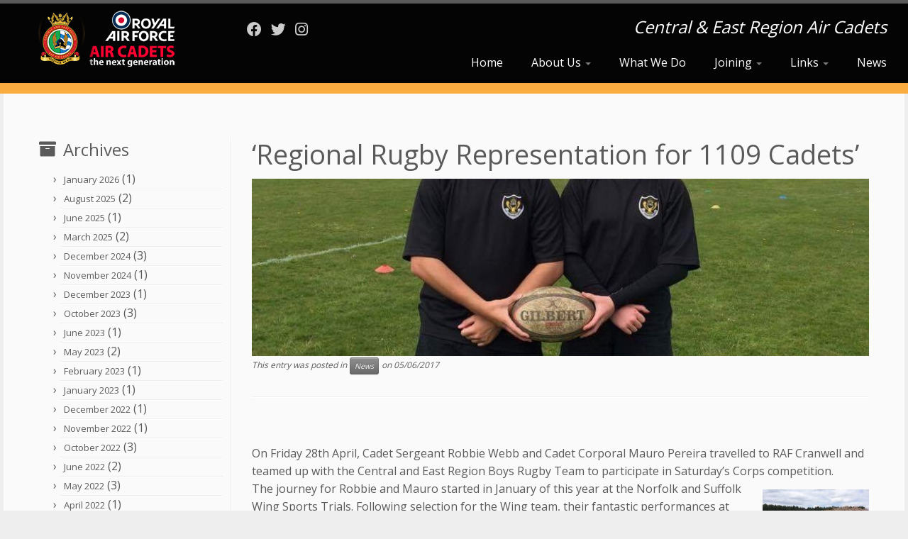

--- FILE ---
content_type: text/html; charset=UTF-8
request_url: https://centraleast-rafac.org.uk/archives/4182
body_size: 12999
content:
<!DOCTYPE html>
<!--[if IE 7]>
<html class="ie ie7 no-js" lang="en-GB">
<![endif]-->
<!--[if IE 8]>
<html class="ie ie8 no-js" lang="en-GB">
<![endif]-->
<!--[if !(IE 7) | !(IE 8)  ]><!-->
<html class="no-js" lang="en-GB">
<!--<![endif]-->
	<head>
		<meta charset="UTF-8" />
		<meta http-equiv="X-UA-Compatible" content="IE=EDGE" />
		<meta name="viewport" content="width=device-width, initial-scale=1.0" />
        <link rel="profile"  href="https://gmpg.org/xfn/11" />
		<link rel="pingback" href="https://centraleast-rafac.org.uk/xmlrpc.php" />
		<script>(function(html){html.className = html.className.replace(/\bno-js\b/,'js')})(document.documentElement);</script>
<title>‘Regional Rugby Representation for 1109 Cadets’ &#8211; Central &amp; East Region Air Cadets</title>
<meta name='robots' content='max-image-preview:large' />
<link rel='dns-prefetch' href='//fonts.googleapis.com' />
<link rel="alternate" type="application/rss+xml" title="Central &amp; East Region Air Cadets &raquo; Feed" href="https://centraleast-rafac.org.uk/feed" />
<link rel="alternate" type="application/rss+xml" title="Central &amp; East Region Air Cadets &raquo; Comments Feed" href="https://centraleast-rafac.org.uk/comments/feed" />
<link rel="alternate" title="oEmbed (JSON)" type="application/json+oembed" href="https://centraleast-rafac.org.uk/wp-json/oembed/1.0/embed?url=https%3A%2F%2Fcentraleast-rafac.org.uk%2Farchives%2F4182" />
<link rel="alternate" title="oEmbed (XML)" type="text/xml+oembed" href="https://centraleast-rafac.org.uk/wp-json/oembed/1.0/embed?url=https%3A%2F%2Fcentraleast-rafac.org.uk%2Farchives%2F4182&#038;format=xml" />
<style id='wp-img-auto-sizes-contain-inline-css' type='text/css'>
img:is([sizes=auto i],[sizes^="auto," i]){contain-intrinsic-size:3000px 1500px}
/*# sourceURL=wp-img-auto-sizes-contain-inline-css */
</style>
<link rel='stylesheet' id='tc-gfonts-css' href='//fonts.googleapis.com/css?family=Open+Sans%7COpen+Sans' type='text/css' media='all' />
<style id='wp-emoji-styles-inline-css' type='text/css'>

	img.wp-smiley, img.emoji {
		display: inline !important;
		border: none !important;
		box-shadow: none !important;
		height: 1em !important;
		width: 1em !important;
		margin: 0 0.07em !important;
		vertical-align: -0.1em !important;
		background: none !important;
		padding: 0 !important;
	}
/*# sourceURL=wp-emoji-styles-inline-css */
</style>
<style id='wp-block-library-inline-css' type='text/css'>
:root{--wp-block-synced-color:#7a00df;--wp-block-synced-color--rgb:122,0,223;--wp-bound-block-color:var(--wp-block-synced-color);--wp-editor-canvas-background:#ddd;--wp-admin-theme-color:#007cba;--wp-admin-theme-color--rgb:0,124,186;--wp-admin-theme-color-darker-10:#006ba1;--wp-admin-theme-color-darker-10--rgb:0,107,160.5;--wp-admin-theme-color-darker-20:#005a87;--wp-admin-theme-color-darker-20--rgb:0,90,135;--wp-admin-border-width-focus:2px}@media (min-resolution:192dpi){:root{--wp-admin-border-width-focus:1.5px}}.wp-element-button{cursor:pointer}:root .has-very-light-gray-background-color{background-color:#eee}:root .has-very-dark-gray-background-color{background-color:#313131}:root .has-very-light-gray-color{color:#eee}:root .has-very-dark-gray-color{color:#313131}:root .has-vivid-green-cyan-to-vivid-cyan-blue-gradient-background{background:linear-gradient(135deg,#00d084,#0693e3)}:root .has-purple-crush-gradient-background{background:linear-gradient(135deg,#34e2e4,#4721fb 50%,#ab1dfe)}:root .has-hazy-dawn-gradient-background{background:linear-gradient(135deg,#faaca8,#dad0ec)}:root .has-subdued-olive-gradient-background{background:linear-gradient(135deg,#fafae1,#67a671)}:root .has-atomic-cream-gradient-background{background:linear-gradient(135deg,#fdd79a,#004a59)}:root .has-nightshade-gradient-background{background:linear-gradient(135deg,#330968,#31cdcf)}:root .has-midnight-gradient-background{background:linear-gradient(135deg,#020381,#2874fc)}:root{--wp--preset--font-size--normal:16px;--wp--preset--font-size--huge:42px}.has-regular-font-size{font-size:1em}.has-larger-font-size{font-size:2.625em}.has-normal-font-size{font-size:var(--wp--preset--font-size--normal)}.has-huge-font-size{font-size:var(--wp--preset--font-size--huge)}.has-text-align-center{text-align:center}.has-text-align-left{text-align:left}.has-text-align-right{text-align:right}.has-fit-text{white-space:nowrap!important}#end-resizable-editor-section{display:none}.aligncenter{clear:both}.items-justified-left{justify-content:flex-start}.items-justified-center{justify-content:center}.items-justified-right{justify-content:flex-end}.items-justified-space-between{justify-content:space-between}.screen-reader-text{border:0;clip-path:inset(50%);height:1px;margin:-1px;overflow:hidden;padding:0;position:absolute;width:1px;word-wrap:normal!important}.screen-reader-text:focus{background-color:#ddd;clip-path:none;color:#444;display:block;font-size:1em;height:auto;left:5px;line-height:normal;padding:15px 23px 14px;text-decoration:none;top:5px;width:auto;z-index:100000}html :where(.has-border-color){border-style:solid}html :where([style*=border-top-color]){border-top-style:solid}html :where([style*=border-right-color]){border-right-style:solid}html :where([style*=border-bottom-color]){border-bottom-style:solid}html :where([style*=border-left-color]){border-left-style:solid}html :where([style*=border-width]){border-style:solid}html :where([style*=border-top-width]){border-top-style:solid}html :where([style*=border-right-width]){border-right-style:solid}html :where([style*=border-bottom-width]){border-bottom-style:solid}html :where([style*=border-left-width]){border-left-style:solid}html :where(img[class*=wp-image-]){height:auto;max-width:100%}:where(figure){margin:0 0 1em}html :where(.is-position-sticky){--wp-admin--admin-bar--position-offset:var(--wp-admin--admin-bar--height,0px)}@media screen and (max-width:600px){html :where(.is-position-sticky){--wp-admin--admin-bar--position-offset:0px}}

/*# sourceURL=wp-block-library-inline-css */
</style><style id='global-styles-inline-css' type='text/css'>
:root{--wp--preset--aspect-ratio--square: 1;--wp--preset--aspect-ratio--4-3: 4/3;--wp--preset--aspect-ratio--3-4: 3/4;--wp--preset--aspect-ratio--3-2: 3/2;--wp--preset--aspect-ratio--2-3: 2/3;--wp--preset--aspect-ratio--16-9: 16/9;--wp--preset--aspect-ratio--9-16: 9/16;--wp--preset--color--black: #000000;--wp--preset--color--cyan-bluish-gray: #abb8c3;--wp--preset--color--white: #ffffff;--wp--preset--color--pale-pink: #f78da7;--wp--preset--color--vivid-red: #cf2e2e;--wp--preset--color--luminous-vivid-orange: #ff6900;--wp--preset--color--luminous-vivid-amber: #fcb900;--wp--preset--color--light-green-cyan: #7bdcb5;--wp--preset--color--vivid-green-cyan: #00d084;--wp--preset--color--pale-cyan-blue: #8ed1fc;--wp--preset--color--vivid-cyan-blue: #0693e3;--wp--preset--color--vivid-purple: #9b51e0;--wp--preset--gradient--vivid-cyan-blue-to-vivid-purple: linear-gradient(135deg,rgb(6,147,227) 0%,rgb(155,81,224) 100%);--wp--preset--gradient--light-green-cyan-to-vivid-green-cyan: linear-gradient(135deg,rgb(122,220,180) 0%,rgb(0,208,130) 100%);--wp--preset--gradient--luminous-vivid-amber-to-luminous-vivid-orange: linear-gradient(135deg,rgb(252,185,0) 0%,rgb(255,105,0) 100%);--wp--preset--gradient--luminous-vivid-orange-to-vivid-red: linear-gradient(135deg,rgb(255,105,0) 0%,rgb(207,46,46) 100%);--wp--preset--gradient--very-light-gray-to-cyan-bluish-gray: linear-gradient(135deg,rgb(238,238,238) 0%,rgb(169,184,195) 100%);--wp--preset--gradient--cool-to-warm-spectrum: linear-gradient(135deg,rgb(74,234,220) 0%,rgb(151,120,209) 20%,rgb(207,42,186) 40%,rgb(238,44,130) 60%,rgb(251,105,98) 80%,rgb(254,248,76) 100%);--wp--preset--gradient--blush-light-purple: linear-gradient(135deg,rgb(255,206,236) 0%,rgb(152,150,240) 100%);--wp--preset--gradient--blush-bordeaux: linear-gradient(135deg,rgb(254,205,165) 0%,rgb(254,45,45) 50%,rgb(107,0,62) 100%);--wp--preset--gradient--luminous-dusk: linear-gradient(135deg,rgb(255,203,112) 0%,rgb(199,81,192) 50%,rgb(65,88,208) 100%);--wp--preset--gradient--pale-ocean: linear-gradient(135deg,rgb(255,245,203) 0%,rgb(182,227,212) 50%,rgb(51,167,181) 100%);--wp--preset--gradient--electric-grass: linear-gradient(135deg,rgb(202,248,128) 0%,rgb(113,206,126) 100%);--wp--preset--gradient--midnight: linear-gradient(135deg,rgb(2,3,129) 0%,rgb(40,116,252) 100%);--wp--preset--font-size--small: 13px;--wp--preset--font-size--medium: 20px;--wp--preset--font-size--large: 36px;--wp--preset--font-size--x-large: 42px;--wp--preset--spacing--20: 0.44rem;--wp--preset--spacing--30: 0.67rem;--wp--preset--spacing--40: 1rem;--wp--preset--spacing--50: 1.5rem;--wp--preset--spacing--60: 2.25rem;--wp--preset--spacing--70: 3.38rem;--wp--preset--spacing--80: 5.06rem;--wp--preset--shadow--natural: 6px 6px 9px rgba(0, 0, 0, 0.2);--wp--preset--shadow--deep: 12px 12px 50px rgba(0, 0, 0, 0.4);--wp--preset--shadow--sharp: 6px 6px 0px rgba(0, 0, 0, 0.2);--wp--preset--shadow--outlined: 6px 6px 0px -3px rgb(255, 255, 255), 6px 6px rgb(0, 0, 0);--wp--preset--shadow--crisp: 6px 6px 0px rgb(0, 0, 0);}:where(.is-layout-flex){gap: 0.5em;}:where(.is-layout-grid){gap: 0.5em;}body .is-layout-flex{display: flex;}.is-layout-flex{flex-wrap: wrap;align-items: center;}.is-layout-flex > :is(*, div){margin: 0;}body .is-layout-grid{display: grid;}.is-layout-grid > :is(*, div){margin: 0;}:where(.wp-block-columns.is-layout-flex){gap: 2em;}:where(.wp-block-columns.is-layout-grid){gap: 2em;}:where(.wp-block-post-template.is-layout-flex){gap: 1.25em;}:where(.wp-block-post-template.is-layout-grid){gap: 1.25em;}.has-black-color{color: var(--wp--preset--color--black) !important;}.has-cyan-bluish-gray-color{color: var(--wp--preset--color--cyan-bluish-gray) !important;}.has-white-color{color: var(--wp--preset--color--white) !important;}.has-pale-pink-color{color: var(--wp--preset--color--pale-pink) !important;}.has-vivid-red-color{color: var(--wp--preset--color--vivid-red) !important;}.has-luminous-vivid-orange-color{color: var(--wp--preset--color--luminous-vivid-orange) !important;}.has-luminous-vivid-amber-color{color: var(--wp--preset--color--luminous-vivid-amber) !important;}.has-light-green-cyan-color{color: var(--wp--preset--color--light-green-cyan) !important;}.has-vivid-green-cyan-color{color: var(--wp--preset--color--vivid-green-cyan) !important;}.has-pale-cyan-blue-color{color: var(--wp--preset--color--pale-cyan-blue) !important;}.has-vivid-cyan-blue-color{color: var(--wp--preset--color--vivid-cyan-blue) !important;}.has-vivid-purple-color{color: var(--wp--preset--color--vivid-purple) !important;}.has-black-background-color{background-color: var(--wp--preset--color--black) !important;}.has-cyan-bluish-gray-background-color{background-color: var(--wp--preset--color--cyan-bluish-gray) !important;}.has-white-background-color{background-color: var(--wp--preset--color--white) !important;}.has-pale-pink-background-color{background-color: var(--wp--preset--color--pale-pink) !important;}.has-vivid-red-background-color{background-color: var(--wp--preset--color--vivid-red) !important;}.has-luminous-vivid-orange-background-color{background-color: var(--wp--preset--color--luminous-vivid-orange) !important;}.has-luminous-vivid-amber-background-color{background-color: var(--wp--preset--color--luminous-vivid-amber) !important;}.has-light-green-cyan-background-color{background-color: var(--wp--preset--color--light-green-cyan) !important;}.has-vivid-green-cyan-background-color{background-color: var(--wp--preset--color--vivid-green-cyan) !important;}.has-pale-cyan-blue-background-color{background-color: var(--wp--preset--color--pale-cyan-blue) !important;}.has-vivid-cyan-blue-background-color{background-color: var(--wp--preset--color--vivid-cyan-blue) !important;}.has-vivid-purple-background-color{background-color: var(--wp--preset--color--vivid-purple) !important;}.has-black-border-color{border-color: var(--wp--preset--color--black) !important;}.has-cyan-bluish-gray-border-color{border-color: var(--wp--preset--color--cyan-bluish-gray) !important;}.has-white-border-color{border-color: var(--wp--preset--color--white) !important;}.has-pale-pink-border-color{border-color: var(--wp--preset--color--pale-pink) !important;}.has-vivid-red-border-color{border-color: var(--wp--preset--color--vivid-red) !important;}.has-luminous-vivid-orange-border-color{border-color: var(--wp--preset--color--luminous-vivid-orange) !important;}.has-luminous-vivid-amber-border-color{border-color: var(--wp--preset--color--luminous-vivid-amber) !important;}.has-light-green-cyan-border-color{border-color: var(--wp--preset--color--light-green-cyan) !important;}.has-vivid-green-cyan-border-color{border-color: var(--wp--preset--color--vivid-green-cyan) !important;}.has-pale-cyan-blue-border-color{border-color: var(--wp--preset--color--pale-cyan-blue) !important;}.has-vivid-cyan-blue-border-color{border-color: var(--wp--preset--color--vivid-cyan-blue) !important;}.has-vivid-purple-border-color{border-color: var(--wp--preset--color--vivid-purple) !important;}.has-vivid-cyan-blue-to-vivid-purple-gradient-background{background: var(--wp--preset--gradient--vivid-cyan-blue-to-vivid-purple) !important;}.has-light-green-cyan-to-vivid-green-cyan-gradient-background{background: var(--wp--preset--gradient--light-green-cyan-to-vivid-green-cyan) !important;}.has-luminous-vivid-amber-to-luminous-vivid-orange-gradient-background{background: var(--wp--preset--gradient--luminous-vivid-amber-to-luminous-vivid-orange) !important;}.has-luminous-vivid-orange-to-vivid-red-gradient-background{background: var(--wp--preset--gradient--luminous-vivid-orange-to-vivid-red) !important;}.has-very-light-gray-to-cyan-bluish-gray-gradient-background{background: var(--wp--preset--gradient--very-light-gray-to-cyan-bluish-gray) !important;}.has-cool-to-warm-spectrum-gradient-background{background: var(--wp--preset--gradient--cool-to-warm-spectrum) !important;}.has-blush-light-purple-gradient-background{background: var(--wp--preset--gradient--blush-light-purple) !important;}.has-blush-bordeaux-gradient-background{background: var(--wp--preset--gradient--blush-bordeaux) !important;}.has-luminous-dusk-gradient-background{background: var(--wp--preset--gradient--luminous-dusk) !important;}.has-pale-ocean-gradient-background{background: var(--wp--preset--gradient--pale-ocean) !important;}.has-electric-grass-gradient-background{background: var(--wp--preset--gradient--electric-grass) !important;}.has-midnight-gradient-background{background: var(--wp--preset--gradient--midnight) !important;}.has-small-font-size{font-size: var(--wp--preset--font-size--small) !important;}.has-medium-font-size{font-size: var(--wp--preset--font-size--medium) !important;}.has-large-font-size{font-size: var(--wp--preset--font-size--large) !important;}.has-x-large-font-size{font-size: var(--wp--preset--font-size--x-large) !important;}
/*# sourceURL=global-styles-inline-css */
</style>

<style id='classic-theme-styles-inline-css' type='text/css'>
/*! This file is auto-generated */
.wp-block-button__link{color:#fff;background-color:#32373c;border-radius:9999px;box-shadow:none;text-decoration:none;padding:calc(.667em + 2px) calc(1.333em + 2px);font-size:1.125em}.wp-block-file__button{background:#32373c;color:#fff;text-decoration:none}
/*# sourceURL=/wp-includes/css/classic-themes.min.css */
</style>
<link rel='stylesheet' id='cpsh-shortcodes-css' href='https://centraleast-rafac.org.uk/wp-content/plugins/column-shortcodes//assets/css/shortcodes.css?ver=1.0.1' type='text/css' media='all' />
<link rel='stylesheet' id='customizr-fa-css' href='https://centraleast-rafac.org.uk/wp-content/themes/customizr/assets/shared/fonts/fa/css/fontawesome-all.min.css?ver=4.4.24' type='text/css' media='all' />
<link rel='stylesheet' id='customizr-common-css' href='https://centraleast-rafac.org.uk/wp-content/themes/customizr/inc/assets/css/tc_common.min.css?ver=4.4.24' type='text/css' media='all' />
<link rel='stylesheet' id='customizr-skin-css' href='https://centraleast-rafac.org.uk/wp-content/themes/customizr/inc/assets/css/grey.min.css?ver=4.4.24' type='text/css' media='all' />
<style id='customizr-skin-inline-css' type='text/css'>

                  .site-title,.site-description,h1,h2,h3,.tc-dropcap {
                    font-family : 'Open Sans';
                    font-weight : inherit;
                  }

                  body,.navbar .nav>li>a {
                    font-family : 'Open Sans';
                    font-weight : inherit;
                  }

            body,.navbar .nav>li>a {
              font-size : 16px;
              line-height : 1.6em;
            }
table { border-collapse: separate; }
                           body table { border-collapse: collapse; }
                          
.social-links .social-icon:before { content: none } 
          .comments-link .tc-comment-bubble {
            color: #F00;
            border: 2px solid #F00;
          }
          .comments-link .tc-comment-bubble:before {
            border-color: #F00;
          }
        
.tc-single-post-thumbnail-wrapper .tc-rectangular-thumb {
          max-height: 250px;
          height :250px
        }

        .tc-center-images .tc-single-post-thumbnail-wrapper .tc-rectangular-thumb img {
          opacity : 0;
          -webkit-transition: opacity .5s ease-in-out;
          -moz-transition: opacity .5s ease-in-out;
          -ms-transition: opacity .5s ease-in-out;
          -o-transition: opacity .5s ease-in-out;
          transition: opacity .5s ease-in-out;
        }

@media (max-width: 480px ){
.tc-single-post-thumbnail-wrapper .tc-rectangular-thumb {
            max-height: 200px;
            height :200px
          }
}

.tc-slider-loader-wrapper{ display:none }
html.js .tc-slider-loader-wrapper { display: block }.no-csstransforms3d .tc-slider-loader-wrapper .tc-img-gif-loader {
                                                background: url('https://centraleast-rafac.org.uk/wp-content/themes/customizr/assets/front/img/slider-loader.gif') no-repeat center center;
                                         }.tc-slider-loader-wrapper .tc-css-loader > div { border-color:#5A5A5A; }
/*# sourceURL=customizr-skin-inline-css */
</style>
<link rel='stylesheet' id='customizr-style-css' href='https://centraleast-rafac.org.uk/wp-content/themes/customizr/style.css?ver=4.4.24' type='text/css' media='all' />
<link rel='stylesheet' id='fancyboxcss-css' href='https://centraleast-rafac.org.uk/wp-content/themes/customizr/assets/front/js/libs/fancybox/jquery.fancybox-1.3.4.min.css?ver=6.9' type='text/css' media='all' />
<script type="text/javascript" id="nb-jquery" src="https://centraleast-rafac.org.uk/wp-includes/js/jquery/jquery.min.js?ver=3.7.1" id="jquery-core-js"></script>
<script type="text/javascript" src="https://centraleast-rafac.org.uk/wp-includes/js/jquery/jquery-migrate.min.js?ver=3.4.1" id="jquery-migrate-js"></script>
<script type="text/javascript" src="https://centraleast-rafac.org.uk/wp-content/themes/customizr/assets/front/js/libs/modernizr.min.js?ver=4.4.24" id="modernizr-js"></script>
<script type="text/javascript" src="https://centraleast-rafac.org.uk/wp-content/themes/customizr/assets/front/js/libs/fancybox/jquery.fancybox-1.3.4.min.js?ver=4.4.24" id="tc-fancybox-js"></script>
<script type="text/javascript" src="https://centraleast-rafac.org.uk/wp-includes/js/underscore.min.js?ver=1.13.7" id="underscore-js"></script>
<script type="text/javascript" id="tc-scripts-js-extra">
/* <![CDATA[ */
var TCParams = {"_disabled":[],"FancyBoxState":"1","FancyBoxAutoscale":"1","SliderName":"","SliderDelay":"","SliderHover":"1","centerSliderImg":"1","SmoothScroll":{"Enabled":true,"Options":{"touchpadSupport":false}},"anchorSmoothScroll":"easeOutExpo","anchorSmoothScrollExclude":{"simple":["[class*=edd]",".tc-carousel-control",".carousel-control","[data-toggle=\"modal\"]","[data-toggle=\"dropdown\"]","[data-toggle=\"tooltip\"]","[data-toggle=\"popover\"]","[data-toggle=\"collapse\"]","[data-toggle=\"tab\"]","[data-toggle=\"pill\"]","[class*=upme]","[class*=um-]"],"deep":{"classes":[],"ids":[]}},"ReorderBlocks":"1","centerAllImg":"1","HasComments":"","LeftSidebarClass":".span3.left.tc-sidebar","RightSidebarClass":".span3.right.tc-sidebar","LoadModernizr":"1","stickyCustomOffset":{"_initial":0,"_scrolling":0,"options":{"_static":true,"_element":""}},"stickyHeader":"","dropdowntoViewport":"1","timerOnScrollAllBrowsers":"1","extLinksStyle":"1","extLinksTargetExt":"1","extLinksSkipSelectors":{"classes":["btn","button"],"ids":[]},"dropcapEnabled":"","dropcapWhere":{"post":"","page":""},"dropcapMinWords":"50","dropcapSkipSelectors":{"tags":["IMG","IFRAME","H1","H2","H3","H4","H5","H6","BLOCKQUOTE","UL","OL"],"classes":["btn","tc-placeholder-wrap"],"id":[]},"imgSmartLoadEnabled":"1","imgSmartLoadOpts":{"parentSelectors":[".article-container",".__before_main_wrapper",".widget-front"],"opts":{"excludeImg":[".tc-holder-img"]}},"imgSmartLoadsForSliders":"","goldenRatio":"1.618","gridGoldenRatioLimit":"350","isSecondMenuEnabled":"","secondMenuRespSet":"in-sn-before","isParallaxOn":"1","parallaxRatio":"0.55","pluginCompats":[],"adminAjaxUrl":"https://centraleast-rafac.org.uk/wp-admin/admin-ajax.php","ajaxUrl":"https://centraleast-rafac.org.uk/?czrajax=1","frontNonce":{"id":"CZRFrontNonce","handle":"da23b7c429"},"isDevMode":"","isModernStyle":"","i18n":{"Permanently dismiss":"Permanently dismiss"},"version":"4.4.24","frontNotifications":{"styleSwitcher":{"enabled":false,"content":"","dismissAction":"dismiss_style_switcher_note_front","ajaxUrl":"https://centraleast-rafac.org.uk/wp-admin/admin-ajax.php"}}};
//# sourceURL=tc-scripts-js-extra
/* ]]> */
</script>
<script type="text/javascript" src="https://centraleast-rafac.org.uk/wp-content/themes/customizr/inc/assets/js/tc-scripts.min.js?ver=4.4.24" id="tc-scripts-js"></script>
<link rel="https://api.w.org/" href="https://centraleast-rafac.org.uk/wp-json/" /><link rel="alternate" title="JSON" type="application/json" href="https://centraleast-rafac.org.uk/wp-json/wp/v2/posts/4182" /><link rel="EditURI" type="application/rsd+xml" title="RSD" href="https://centraleast-rafac.org.uk/xmlrpc.php?rsd" />
<meta name="generator" content="WordPress 6.9" />
<link rel="canonical" href="https://centraleast-rafac.org.uk/archives/4182" />
<link rel='shortlink' href='https://centraleast-rafac.org.uk/?p=4182' />
<!-- Analytics by WP Statistics - https://wp-statistics.com -->
<link rel="icon" href="https://centraleast-rafac.org.uk/wp-content/uploads/2024/11/cropped-Central-and-East-Region_2024-1x1-1-32x32.png" sizes="32x32" />
<link rel="icon" href="https://centraleast-rafac.org.uk/wp-content/uploads/2024/11/cropped-Central-and-East-Region_2024-1x1-1-192x192.png" sizes="192x192" />
<link rel="apple-touch-icon" href="https://centraleast-rafac.org.uk/wp-content/uploads/2024/11/cropped-Central-and-East-Region_2024-1x1-1-180x180.png" />
<meta name="msapplication-TileImage" content="https://centraleast-rafac.org.uk/wp-content/uploads/2024/11/cropped-Central-and-East-Region_2024-1x1-1-270x270.png" />
		<style type="text/css" id="wp-custom-css">
			
body {
background:     #eeeeee;
}

#main-wrapper {
background:     #fafafa;
margin-top:     0px;
margin-bottom:  0px;
padding:       50px;
}

.navbar-wrapper .navbar h2, h2.site-description {
color:          white;
text-shadow:    none;
font-size: 1.5em;
}

footer#footer {
    background: none repeat scroll 0 0 #101010;
border-top:  20px solid #faac40;
}

 .tc-header, .navbar.notresp .navbar-inner  {  
background-color:   #040404; 
}

.navbar-inner a.social-icon                 {color:white; text-shadow:    none;}     /* Header */
footer#footer .colophon  a.social-icon      {color:#040404;}     /* Footer */

.home header.tc-header {
border-bottom:  0px solid #040404;
}

header.tc-header {
border-bottom:  15px solid #faac40;
}

.sticky-enabled .tc-header {
 background: none repeat scroll 0 0 #040404;
border-bottom: 8px solid #faac40;
}

.single_post_image { display: none !important; }


/* Adjust Menu colors - Normal */
.navbar .nav > li > a, .navbar .nav > li > r {
color:          white;
text-shadow:    none;
background:     #040404;
}

.navbar .nav > li.current-menu-item > a, .navbar .nav > li.current-menu-ancestor > a,
.navbar .nav > li > a:hover, .navbar .nav > li > a:focus {
color:          #faac40;
background: #040404;
}

.nav-collapse.tc-hover-menu-wrapper.in.collapse {
background-color:   #040404;   /* Adjust Background Color Level 2 */
}
/* Remove the separator bars */
.tc-hover-menu.nav a {
border-bottom:      none; 
}
.nav-collapse .dropdown-menu a {
color:              #040404; 
}

.carousel-caption {
background: rgba(0, 0, 0, 0);
position: absolute;
bottom:0px; }

.bgmp_list-link
{
    display: none;
}		</style>
			</head>
	
	<body class="nb-3-3-8 nimble-no-local-data-skp__post_post_4182 nimble-no-group-site-tmpl-skp__all_post wp-singular post-template-default single single-post postid-4182 single-format-standard wp-custom-logo wp-embed-responsive wp-theme-customizr sek-hide-rc-badge tc-fade-hover-links tc-l-sidebar tc-center-images skin-grey customizr-4-4-24 tc-no-sticky-header sticky-disabled no-navbar tc-regular-menu" >
            <a class="screen-reader-text skip-link" href="#content">Skip to content</a>
        
    <div id="tc-page-wrap" class="">

  		
  	   	<header class="tc-header clearfix row-fluid tc-tagline-on tc-title-logo-on  tc-shrink-off tc-menu-on logo-left tc-second-menu-in-sn-before-when-mobile">
  			
        <div class="brand span3 pull-left">
        <a class="site-logo" href="https://centraleast-rafac.org.uk/" aria-label="Central &amp; East Region Air Cadets | Central &amp; East Region Air Cadets"><img src="https://centraleast-rafac.org.uk/wp-content/uploads/2024/11/header3.png" alt="Back home" width="198" height="79" style="max-width:250px;max-height:100px" data-no-retina class=" attachment-6794"/></a>        </div> <!-- brand span3 -->

        <div class="container outside"><h2 class="site-description">Central &amp; East Region Air Cadets</h2></div>      	<div class="navbar-wrapper clearfix span9 tc-submenu-fade tc-submenu-move tc-open-on-hover pull-menu-right">
        	<div class="navbar resp">
          		<div class="navbar-inner" role="navigation">
            		<div class="row-fluid">
              		<div class="social-block span5"><div class="social-links"><a rel="nofollow noopener noreferrer" class="social-icon icon-facebook"  title="Follow me on Facebook" aria-label="Follow me on Facebook" href="https://www.facebook.com/ceregionrafac"  target="_blank" ><i class="fab fa-facebook"></i></a><a rel="nofollow noopener noreferrer" class="social-icon icon-twitter"  title="Follow me on Twitter" aria-label="Follow me on Twitter" href="https://twitter.com/CERegionRAFAC"  target="_blank" ><i class="fab fa-twitter"></i></a><a rel="nofollow noopener noreferrer" class="social-icon icon-instagram"  title="Follow us on Instagram" aria-label="Follow us on Instagram" href="https://www.instagram.com/ceregionrafac/"  target="_blank" ><i class="fab fa-instagram"></i></a></div></div><h2 class="span7 inside site-description">Central &amp; East Region Air Cadets</h2><div class="nav-collapse collapse tc-hover-menu-wrapper"><div class="menu-menu-1-container"><ul id="menu-menu-3" class="nav tc-hover-menu"><li class="menu-item menu-item-type-custom menu-item-object-custom menu-item-230"><a href="https://www.centraleast-rafac.org.uk">Home</a></li>
<li class="menu-item menu-item-type-custom menu-item-object-custom menu-item-has-children dropdown menu-item-198"><a href="https://www.centraleast-rafac.org.uk/about-us">About Us <strong class="caret"></strong></a>
<ul class="dropdown-menu">
	<li class="menu-item menu-item-type-post_type menu-item-object-page menu-item-152"><a href="https://centraleast-rafac.org.uk/about-us">About Us</a></li>
	<li class="menu-item menu-item-type-post_type menu-item-object-page menu-item-5663"><a href="https://centraleast-rafac.org.uk/about-us/region-staff">Region Staff</a></li>
	<li class="menu-item menu-item-type-post_type menu-item-object-page menu-item-141"><a href="https://centraleast-rafac.org.uk/about-us/site-disclaimer">Website Disclaimer</a></li>
</ul>
</li>
<li class="menu-item menu-item-type-post_type menu-item-object-page menu-item-60"><a href="https://centraleast-rafac.org.uk/what-we-do">What We Do</a></li>
<li class="menu-item menu-item-type-custom menu-item-object-custom menu-item-has-children dropdown menu-item-369"><a href="https://www.centraleast-rafac.org.uk/joining">Joining <strong class="caret"></strong></a>
<ul class="dropdown-menu">
	<li class="menu-item menu-item-type-post_type menu-item-object-page menu-item-132"><a href="https://centraleast-rafac.org.uk/joining">Become A Cadet</a></li>
	<li class="menu-item menu-item-type-post_type menu-item-object-page menu-item-368"><a href="https://centraleast-rafac.org.uk/join-as-an-adult-volunteer">Adult Volunteers</a></li>
	<li class="menu-item menu-item-type-post_type menu-item-object-page menu-item-4708"><a href="https://centraleast-rafac.org.uk/our-people">Our People</a></li>
	<li class="menu-item menu-item-type-post_type menu-item-object-page menu-item-1498"><a href="https://centraleast-rafac.org.uk/find-a-unit">Find a Squadron/CCF(RAF) Unit</a></li>
</ul>
</li>
<li class="menu-item menu-item-type-custom menu-item-object-custom menu-item-has-children dropdown menu-item-154"><a href="#">Links <strong class="caret"></strong></a>
<ul class="dropdown-menu">
	<li class="menu-item menu-item-type-custom menu-item-object-custom menu-item-87"><a target="_blank" href="http://www.raf.mod.uk/aircadets/">Air Cadet Website</a></li>
	<li class="menu-item menu-item-type-custom menu-item-object-custom menu-item-89"><a target="_blank" href="http://www.raf.mod.uk/">RAF Website</a></li>
	<li class="menu-item menu-item-type-custom menu-item-object-custom menu-item-91"><a target="_blank" href="http://www.cvqo.org/">CVQO Website</a></li>
	<li class="menu-item menu-item-type-custom menu-item-object-custom menu-item-92"><a target="_blank" href="http://www.dofe.org/">Duke of Edinburgh Award</a></li>
	<li class="menu-item menu-item-type-custom menu-item-object-custom menu-item-93"><a target="_blank" href="http://www.earfca.org.uk/">Reserve Forces East Anglia</a></li>
	<li class="menu-item menu-item-type-custom menu-item-object-custom menu-item-94"><a target="_blank" href="http://www.airleague.co.uk/">Air League</a></li>
	<li class="menu-item menu-item-type-custom menu-item-object-custom menu-item-95"><a target="_blank" href="https://bedscambswingatc.org.uk/">Beds &#038; Cambs Wing</a></li>
	<li class="menu-item menu-item-type-custom menu-item-object-custom menu-item-6415"><a href="https://www.essexaircadets.org/home">Essex Wing</a></li>
	<li class="menu-item menu-item-type-custom menu-item-object-custom menu-item-183"><a target="_blank" href="https://www.facebook.com/hbwaircadets/">Herts Wing</a></li>
	<li class="menu-item menu-item-type-custom menu-item-object-custom menu-item-184"><a target="_blank" href="http://www.nswingatc.co.uk/">Norfolk &#038; Suffolk Wing</a></li>
	<li class="menu-item menu-item-type-custom menu-item-object-custom menu-item-185"><a target="_blank" href="http://www.semidsatc.org.uk/">South &#038; East Midlands Wing</a></li>
	<li class="menu-item menu-item-type-custom menu-item-object-custom menu-item-186"><a target="_blank" href="http://www.trentwingaircadets.org.uk/">Trent Wing</a></li>
	<li class="menu-item menu-item-type-custom menu-item-object-custom menu-item-6419"><a href="https://combinedcadetforce.org.uk/">Combined Cadet Force (CCF)</a></li>
</ul>
</li>
<li class="menu-item menu-item-type-taxonomy menu-item-object-category current-post-ancestor current-menu-parent current-post-parent menu-item-48"><a href="https://centraleast-rafac.org.uk/archives/category/news">News</a></li>
</ul></div></div><div class="btn-toggle-nav pull-right"><button type="button" class="btn menu-btn" data-toggle="collapse" data-target=".nav-collapse" title="Open the menu" aria-label="Open the menu"><span class="icon-bar"></span><span class="icon-bar"></span><span class="icon-bar"></span> </button></div>          			</div><!-- /.row-fluid -->
          		</div><!-- /.navbar-inner -->
        	</div><!-- /.navbar resp -->
      	</div><!-- /.navbar-wrapper -->
    	  		</header>
  		<div id="main-wrapper" class="container">

    
    <div class="container" role="main">
        <div class="row column-content-wrapper">

            
        <div class="span3 left tc-sidebar">
           <div id="left" class="widget-area" role="complementary">
              <aside id="archives-4" class="widget widget_archive"><h3 class="widget-title">Archives</h3>
			<ul>
					<li><a href='https://centraleast-rafac.org.uk/archives/date/2026/01'>January 2026</a>&nbsp;(1)</li>
	<li><a href='https://centraleast-rafac.org.uk/archives/date/2025/08'>August 2025</a>&nbsp;(2)</li>
	<li><a href='https://centraleast-rafac.org.uk/archives/date/2025/06'>June 2025</a>&nbsp;(1)</li>
	<li><a href='https://centraleast-rafac.org.uk/archives/date/2025/03'>March 2025</a>&nbsp;(2)</li>
	<li><a href='https://centraleast-rafac.org.uk/archives/date/2024/12'>December 2024</a>&nbsp;(3)</li>
	<li><a href='https://centraleast-rafac.org.uk/archives/date/2024/11'>November 2024</a>&nbsp;(1)</li>
	<li><a href='https://centraleast-rafac.org.uk/archives/date/2023/12'>December 2023</a>&nbsp;(1)</li>
	<li><a href='https://centraleast-rafac.org.uk/archives/date/2023/10'>October 2023</a>&nbsp;(3)</li>
	<li><a href='https://centraleast-rafac.org.uk/archives/date/2023/06'>June 2023</a>&nbsp;(1)</li>
	<li><a href='https://centraleast-rafac.org.uk/archives/date/2023/05'>May 2023</a>&nbsp;(2)</li>
	<li><a href='https://centraleast-rafac.org.uk/archives/date/2023/02'>February 2023</a>&nbsp;(1)</li>
	<li><a href='https://centraleast-rafac.org.uk/archives/date/2023/01'>January 2023</a>&nbsp;(1)</li>
	<li><a href='https://centraleast-rafac.org.uk/archives/date/2022/12'>December 2022</a>&nbsp;(1)</li>
	<li><a href='https://centraleast-rafac.org.uk/archives/date/2022/11'>November 2022</a>&nbsp;(1)</li>
	<li><a href='https://centraleast-rafac.org.uk/archives/date/2022/10'>October 2022</a>&nbsp;(3)</li>
	<li><a href='https://centraleast-rafac.org.uk/archives/date/2022/06'>June 2022</a>&nbsp;(2)</li>
	<li><a href='https://centraleast-rafac.org.uk/archives/date/2022/05'>May 2022</a>&nbsp;(3)</li>
	<li><a href='https://centraleast-rafac.org.uk/archives/date/2022/04'>April 2022</a>&nbsp;(1)</li>
	<li><a href='https://centraleast-rafac.org.uk/archives/date/2022/02'>February 2022</a>&nbsp;(2)</li>
	<li><a href='https://centraleast-rafac.org.uk/archives/date/2021/11'>November 2021</a>&nbsp;(1)</li>
	<li><a href='https://centraleast-rafac.org.uk/archives/date/2021/09'>September 2021</a>&nbsp;(1)</li>
	<li><a href='https://centraleast-rafac.org.uk/archives/date/2021/08'>August 2021</a>&nbsp;(1)</li>
	<li><a href='https://centraleast-rafac.org.uk/archives/date/2021/07'>July 2021</a>&nbsp;(4)</li>
	<li><a href='https://centraleast-rafac.org.uk/archives/date/2021/05'>May 2021</a>&nbsp;(2)</li>
	<li><a href='https://centraleast-rafac.org.uk/archives/date/2021/04'>April 2021</a>&nbsp;(1)</li>
	<li><a href='https://centraleast-rafac.org.uk/archives/date/2021/03'>March 2021</a>&nbsp;(1)</li>
	<li><a href='https://centraleast-rafac.org.uk/archives/date/2021/02'>February 2021</a>&nbsp;(1)</li>
	<li><a href='https://centraleast-rafac.org.uk/archives/date/2021/01'>January 2021</a>&nbsp;(2)</li>
	<li><a href='https://centraleast-rafac.org.uk/archives/date/2020/12'>December 2020</a>&nbsp;(2)</li>
	<li><a href='https://centraleast-rafac.org.uk/archives/date/2020/11'>November 2020</a>&nbsp;(3)</li>
	<li><a href='https://centraleast-rafac.org.uk/archives/date/2020/10'>October 2020</a>&nbsp;(2)</li>
	<li><a href='https://centraleast-rafac.org.uk/archives/date/2020/09'>September 2020</a>&nbsp;(2)</li>
	<li><a href='https://centraleast-rafac.org.uk/archives/date/2020/07'>July 2020</a>&nbsp;(3)</li>
	<li><a href='https://centraleast-rafac.org.uk/archives/date/2020/06'>June 2020</a>&nbsp;(6)</li>
	<li><a href='https://centraleast-rafac.org.uk/archives/date/2020/05'>May 2020</a>&nbsp;(14)</li>
	<li><a href='https://centraleast-rafac.org.uk/archives/date/2020/04'>April 2020</a>&nbsp;(11)</li>
	<li><a href='https://centraleast-rafac.org.uk/archives/date/2020/03'>March 2020</a>&nbsp;(7)</li>
	<li><a href='https://centraleast-rafac.org.uk/archives/date/2020/02'>February 2020</a>&nbsp;(5)</li>
	<li><a href='https://centraleast-rafac.org.uk/archives/date/2020/01'>January 2020</a>&nbsp;(3)</li>
	<li><a href='https://centraleast-rafac.org.uk/archives/date/2019/12'>December 2019</a>&nbsp;(1)</li>
	<li><a href='https://centraleast-rafac.org.uk/archives/date/2019/11'>November 2019</a>&nbsp;(8)</li>
	<li><a href='https://centraleast-rafac.org.uk/archives/date/2019/10'>October 2019</a>&nbsp;(8)</li>
	<li><a href='https://centraleast-rafac.org.uk/archives/date/2019/09'>September 2019</a>&nbsp;(5)</li>
	<li><a href='https://centraleast-rafac.org.uk/archives/date/2019/08'>August 2019</a>&nbsp;(5)</li>
	<li><a href='https://centraleast-rafac.org.uk/archives/date/2019/07'>July 2019</a>&nbsp;(1)</li>
	<li><a href='https://centraleast-rafac.org.uk/archives/date/2019/06'>June 2019</a>&nbsp;(7)</li>
	<li><a href='https://centraleast-rafac.org.uk/archives/date/2019/05'>May 2019</a>&nbsp;(5)</li>
	<li><a href='https://centraleast-rafac.org.uk/archives/date/2019/04'>April 2019</a>&nbsp;(6)</li>
	<li><a href='https://centraleast-rafac.org.uk/archives/date/2019/03'>March 2019</a>&nbsp;(5)</li>
	<li><a href='https://centraleast-rafac.org.uk/archives/date/2019/02'>February 2019</a>&nbsp;(6)</li>
	<li><a href='https://centraleast-rafac.org.uk/archives/date/2019/01'>January 2019</a>&nbsp;(6)</li>
	<li><a href='https://centraleast-rafac.org.uk/archives/date/2018/12'>December 2018</a>&nbsp;(1)</li>
	<li><a href='https://centraleast-rafac.org.uk/archives/date/2018/11'>November 2018</a>&nbsp;(7)</li>
	<li><a href='https://centraleast-rafac.org.uk/archives/date/2018/10'>October 2018</a>&nbsp;(3)</li>
	<li><a href='https://centraleast-rafac.org.uk/archives/date/2018/09'>September 2018</a>&nbsp;(4)</li>
	<li><a href='https://centraleast-rafac.org.uk/archives/date/2018/08'>August 2018</a>&nbsp;(9)</li>
	<li><a href='https://centraleast-rafac.org.uk/archives/date/2018/07'>July 2018</a>&nbsp;(9)</li>
	<li><a href='https://centraleast-rafac.org.uk/archives/date/2018/06'>June 2018</a>&nbsp;(9)</li>
	<li><a href='https://centraleast-rafac.org.uk/archives/date/2018/05'>May 2018</a>&nbsp;(6)</li>
	<li><a href='https://centraleast-rafac.org.uk/archives/date/2018/04'>April 2018</a>&nbsp;(7)</li>
	<li><a href='https://centraleast-rafac.org.uk/archives/date/2018/03'>March 2018</a>&nbsp;(7)</li>
	<li><a href='https://centraleast-rafac.org.uk/archives/date/2018/02'>February 2018</a>&nbsp;(4)</li>
	<li><a href='https://centraleast-rafac.org.uk/archives/date/2018/01'>January 2018</a>&nbsp;(1)</li>
	<li><a href='https://centraleast-rafac.org.uk/archives/date/2017/12'>December 2017</a>&nbsp;(7)</li>
	<li><a href='https://centraleast-rafac.org.uk/archives/date/2017/11'>November 2017</a>&nbsp;(12)</li>
	<li><a href='https://centraleast-rafac.org.uk/archives/date/2017/10'>October 2017</a>&nbsp;(15)</li>
	<li><a href='https://centraleast-rafac.org.uk/archives/date/2017/09'>September 2017</a>&nbsp;(4)</li>
	<li><a href='https://centraleast-rafac.org.uk/archives/date/2017/08'>August 2017</a>&nbsp;(7)</li>
	<li><a href='https://centraleast-rafac.org.uk/archives/date/2017/07'>July 2017</a>&nbsp;(8)</li>
	<li><a href='https://centraleast-rafac.org.uk/archives/date/2017/06'>June 2017</a>&nbsp;(13)</li>
	<li><a href='https://centraleast-rafac.org.uk/archives/date/2017/05'>May 2017</a>&nbsp;(11)</li>
	<li><a href='https://centraleast-rafac.org.uk/archives/date/2017/04'>April 2017</a>&nbsp;(17)</li>
	<li><a href='https://centraleast-rafac.org.uk/archives/date/2017/03'>March 2017</a>&nbsp;(15)</li>
	<li><a href='https://centraleast-rafac.org.uk/archives/date/2017/02'>February 2017</a>&nbsp;(13)</li>
	<li><a href='https://centraleast-rafac.org.uk/archives/date/2017/01'>January 2017</a>&nbsp;(5)</li>
	<li><a href='https://centraleast-rafac.org.uk/archives/date/2016/12'>December 2016</a>&nbsp;(3)</li>
	<li><a href='https://centraleast-rafac.org.uk/archives/date/2016/11'>November 2016</a>&nbsp;(10)</li>
	<li><a href='https://centraleast-rafac.org.uk/archives/date/2016/10'>October 2016</a>&nbsp;(12)</li>
	<li><a href='https://centraleast-rafac.org.uk/archives/date/2016/09'>September 2016</a>&nbsp;(15)</li>
	<li><a href='https://centraleast-rafac.org.uk/archives/date/2016/08'>August 2016</a>&nbsp;(23)</li>
	<li><a href='https://centraleast-rafac.org.uk/archives/date/2016/07'>July 2016</a>&nbsp;(27)</li>
	<li><a href='https://centraleast-rafac.org.uk/archives/date/2016/06'>June 2016</a>&nbsp;(25)</li>
	<li><a href='https://centraleast-rafac.org.uk/archives/date/2016/05'>May 2016</a>&nbsp;(28)</li>
	<li><a href='https://centraleast-rafac.org.uk/archives/date/2016/04'>April 2016</a>&nbsp;(41)</li>
	<li><a href='https://centraleast-rafac.org.uk/archives/date/2016/03'>March 2016</a>&nbsp;(24)</li>
	<li><a href='https://centraleast-rafac.org.uk/archives/date/2016/02'>February 2016</a>&nbsp;(49)</li>
	<li><a href='https://centraleast-rafac.org.uk/archives/date/2016/01'>January 2016</a>&nbsp;(17)</li>
	<li><a href='https://centraleast-rafac.org.uk/archives/date/2015/12'>December 2015</a>&nbsp;(19)</li>
	<li><a href='https://centraleast-rafac.org.uk/archives/date/2015/11'>November 2015</a>&nbsp;(34)</li>
	<li><a href='https://centraleast-rafac.org.uk/archives/date/2015/10'>October 2015</a>&nbsp;(31)</li>
	<li><a href='https://centraleast-rafac.org.uk/archives/date/2015/09'>September 2015</a>&nbsp;(28)</li>
	<li><a href='https://centraleast-rafac.org.uk/archives/date/2015/08'>August 2015</a>&nbsp;(28)</li>
	<li><a href='https://centraleast-rafac.org.uk/archives/date/2015/07'>July 2015</a>&nbsp;(29)</li>
	<li><a href='https://centraleast-rafac.org.uk/archives/date/2015/06'>June 2015</a>&nbsp;(35)</li>
	<li><a href='https://centraleast-rafac.org.uk/archives/date/2015/05'>May 2015</a>&nbsp;(31)</li>
	<li><a href='https://centraleast-rafac.org.uk/archives/date/2015/04'>April 2015</a>&nbsp;(31)</li>
	<li><a href='https://centraleast-rafac.org.uk/archives/date/2015/03'>March 2015</a>&nbsp;(12)</li>
			</ul>

			</aside>            </div><!-- //#left or //#right -->
        </div><!--.tc-sidebar -->

        
                <div id="content" class="span9 article-container tc-gallery-style">

                    
                        
                                                                                    
                                                                    <article id="post-4182" class="row-fluid post-4182 post type-post status-publish format-standard category-news czr-hentry">
                                                <header class="entry-header">
          <h1 class="entry-title ">‘Regional Rugby Representation for 1109 Cadets’</h1><div class="row-fluid tc-single-post-thumbnail-wrapper tc-singular-thumbnail-wrapper __after_content_title"><section class="tc-thumbnail span12"><div class=""><a class="tc-rectangular-thumb" href="https://centraleast-rafac.org.uk/archives/4182"><img  width="852" height="500"  src="[data-uri]" data-src="https://centraleast-rafac.org.uk/wp-content/uploads/2017/05/1109-image1-852x500.jpg"  class="attachment-slider tc-thumb-type-attachment wp-post-image no-lazy" alt="" decoding="async" fetchpriority="high" /></a></div></section></div><div class="entry-meta">This entry was posted in <a class="btn btn-mini btn-tag" href="https://centraleast-rafac.org.uk/archives/category/news" title="View all posts in News"> News </a> on <a href="https://centraleast-rafac.org.uk/archives/date/2017/05/06" title="15:16" rel="bookmark"><time class="entry-date updated" datetime="05/06/2017">05/06/2017</time></a>  </div><hr class="featurette-divider __before_content">        </header>
                  <section class="entry-content ">
              <p>&nbsp;</p>
<p>On Friday 28th April, Cadet Sergeant Robbie Webb and Cadet Corporal Mauro Pereira travelled to RAF Cranwell and teamed up with the Central and East Region Boys Rugby Team to participate in Saturday’s Corps competition. <a href="https://www.centraleast-rafac.org.uk/wp-content/uploads/2017/05/1109-image1.jpg" class="grouped_elements" rel="tc-fancybox-group4182"><img  decoding="async" class="size-thumbnail wp-image-4183 alignright"  src="[data-uri]" data-src="https://www.centraleast-rafac.org.uk/wp-content/uploads/2017/05/1109-image1-150x150.jpg"  alt="1109 image1" width="150" height="150" /></a><br />
The journey for Robbie and Mauro started in January of this year at the Norfolk and Suffolk Wing Sports Trials. Following selection for the Wing team, their fantastic performances at the Regional competition and trials resulted in a Regional representation. These are representations at the highest level for this age group and takes 1109 (Thetford) Squadron’s Wing and Regional representations to twenty for 2017 already.<br />
Robbie, 16, said ‘It was a great privilege to represent Central and East at rugby this year, the competition on the day was hard fought and the team done really well. I was proud to be a part of it.’<br />
Both cadets are now busy preparing for the Inter Squadron Athletics Championships on Sunday 21st May, where they aim to continue their sporting success.</p>
                                      </section><!-- .entry-content -->
                                            </article>
                                
                            
                        
                    
<div id="comments" class="comments-area" >
	</div><!-- //#comments .comments-area -->

        
          <hr class="featurette-divider __after_loop">
        <nav id="nav-below" class="navigation">

              <h3 class="assistive-text">
                Post navigation              </h3>

              <ul class="pager">
                                  <li class="previous">
                    <span class="nav-previous">
                      <a href="https://centraleast-rafac.org.uk/archives/4177" rel="prev"><span class="meta-nav">&larr;</span> Stapleford Air Cadet Qualifies</a>                    </span>
                  </li>
                                                  <li class="next">
                    <span class="nav-next">
                        <a href="https://centraleast-rafac.org.uk/archives/4185" rel="next">Commandants&#8217; Certificate for Adrian <span class="meta-nav">&rarr;</span></a>                    </span>
                  </li>
                              </ul>

          </nav><!-- //#nav-below .navigation -->

        
        
                                   <hr class="featurette-divider tc-mobile-separator">
                </div><!--.article-container -->

           
        </div><!--.row -->
    </div><!-- .container role: main -->

    
</div><!-- //#main-wrapper -->

  		<!-- FOOTER -->
  		<footer id="footer" class="">
  		 					<div class="container footer-widgets white-icons no-widget-icons">
                    <div class="row widget-area" role="complementary">
												
							<div id="footer_one" class="span4">
																
										<aside id="meta-3" class="widget widget_meta"><h3 class="widget-title">Meta</h3>
		<ul>
						<li><a href="https://centraleast-rafac.org.uk/wp-login.php">Log in</a></li>
			<li><a href="https://centraleast-rafac.org.uk/feed">Entries feed</a></li>
			<li><a href="https://centraleast-rafac.org.uk/comments/feed">Comments feed</a></li>

			<li><a href="https://en-gb.wordpress.org/">WordPress.org</a></li>
		</ul>

		</aside>
																							</div><!-- .{$key}_widget_class -->

						
							<div id="footer_two" class="span4">
																															</div><!-- .{$key}_widget_class -->

						
							<div id="footer_three" class="span4">
																
										<aside id="tag_cloud-3" class="widget widget_tag_cloud"><h3 class="widget-title">Tags</h3><div class="tagcloud"><a href="https://centraleast-rafac.org.uk/archives/tag/athletics" class="tag-cloud-link tag-link-248 tag-link-position-1" style="font-size: 8pt;" aria-label="Athletics (1 item)">Athletics</a>
<a href="https://centraleast-rafac.org.uk/archives/tag/dofe" class="tag-cloud-link tag-link-245 tag-link-position-2" style="font-size: 8pt;" aria-label="DofE (1 item)">DofE</a>
<a href="https://centraleast-rafac.org.uk/archives/tag/staff" class="tag-cloud-link tag-link-244 tag-link-position-3" style="font-size: 8pt;" aria-label="Staff (1 item)">Staff</a></div>
</aside><aside id="search-6" class="widget widget_search"><form role="search" method="get" id="searchform" class="searchform" action="https://centraleast-rafac.org.uk/">
				<div>
					<label class="screen-reader-text" for="s">Search for:</label>
					<input type="text" value="" name="s" id="s" />
					<input type="submit" id="searchsubmit" value="Search" />
				</div>
			</form></aside>
																							</div><!-- .{$key}_widget_class -->

																	</div><!-- .row.widget-area -->
				</div><!--.footer-widgets -->
				    				 <div class="colophon">
			 	<div class="container">
			 		<div class="row-fluid">
					    <div class="span3 social-block pull-left"><span class="social-links"><a rel="nofollow noopener noreferrer" class="social-icon icon-facebook"  title="Follow me on Facebook" aria-label="Follow me on Facebook" href="https://www.facebook.com/ceregionrafac"  target="_blank" ><i class="fab fa-facebook"></i></a><a rel="nofollow noopener noreferrer" class="social-icon icon-twitter"  title="Follow me on Twitter" aria-label="Follow me on Twitter" href="https://twitter.com/CERegionRAFAC"  target="_blank" ><i class="fab fa-twitter"></i></a><a rel="nofollow noopener noreferrer" class="social-icon icon-instagram"  title="Follow us on Instagram" aria-label="Follow us on Instagram" href="https://www.instagram.com/ceregionrafac/"  target="_blank" ><i class="fab fa-instagram"></i></a></span></div><div class="span6 credits"><p>&middot; <span class="tc-copyright-text">&copy; 2026</span> <a href="https://centraleast-rafac.org.uk" title="Central &amp; East Region Air Cadets" rel="bookmark">Central &amp; East Region Air Cadets</a> &middot; <span class="tc-wp-powered-text">Powered by</span> <a class="icon-wordpress" target="_blank" rel="noopener noreferrer" href="https://wordpress.org" title="Powered by WordPress"></a> &middot; <span class="tc-credits-text">Designed with the <a class="czr-designer-link" href="https://presscustomizr.com/customizr" title="Customizr Theme">Customizr Theme</a> </span> &middot;</p></div>	      			</div><!-- .row-fluid -->
	      		</div><!-- .container -->
	      	</div><!-- .colophon -->
	    	  		</footer>
    </div><!-- //#tc-page-wrapper -->
		<script type="speculationrules">
{"prefetch":[{"source":"document","where":{"and":[{"href_matches":"/*"},{"not":{"href_matches":["/wp-*.php","/wp-admin/*","/wp-content/uploads/*","/wp-content/*","/wp-content/plugins/*","/wp-content/themes/customizr/*","/*\\?(.+)"]}},{"not":{"selector_matches":"a[rel~=\"nofollow\"]"}},{"not":{"selector_matches":".no-prefetch, .no-prefetch a"}}]},"eagerness":"conservative"}]}
</script>
<script type="text/javascript" src="https://centraleast-rafac.org.uk/wp-includes/js/jquery/ui/core.min.js?ver=1.13.3" id="jquery-ui-core-js"></script>
<script type="text/javascript" src="https://centraleast-rafac.org.uk/wp-includes/js/jquery/ui/effect.min.js?ver=1.13.3" id="jquery-effects-core-js"></script>
<script type="text/javascript" id="wp-statistics-tracker-js-extra">
/* <![CDATA[ */
var WP_Statistics_Tracker_Object = {"requestUrl":"https://centraleast-rafac.org.uk/wp-json/wp-statistics/v2","ajaxUrl":"https://centraleast-rafac.org.uk/wp-admin/admin-ajax.php","hitParams":{"wp_statistics_hit":1,"source_type":"post","source_id":4182,"search_query":"","signature":"11f6cc0bb30f4782d653e2ed442edb33","endpoint":"hit"},"option":{"dntEnabled":"1","bypassAdBlockers":false,"consentIntegration":{"name":null,"status":[]},"isPreview":false,"userOnline":false,"trackAnonymously":false,"isWpConsentApiActive":false,"consentLevel":"functional"},"isLegacyEventLoaded":"","customEventAjaxUrl":"https://centraleast-rafac.org.uk/wp-admin/admin-ajax.php?action=wp_statistics_custom_event&nonce=b94249b895","onlineParams":{"wp_statistics_hit":1,"source_type":"post","source_id":4182,"search_query":"","signature":"11f6cc0bb30f4782d653e2ed442edb33","action":"wp_statistics_online_check"},"jsCheckTime":"60000"};
//# sourceURL=wp-statistics-tracker-js-extra
/* ]]> */
</script>
<script type="text/javascript" src="https://centraleast-rafac.org.uk/wp-content/plugins/wp-statistics/assets/js/tracker.js?ver=14.16" id="wp-statistics-tracker-js"></script>
<script id="wp-emoji-settings" type="application/json">
{"baseUrl":"https://s.w.org/images/core/emoji/17.0.2/72x72/","ext":".png","svgUrl":"https://s.w.org/images/core/emoji/17.0.2/svg/","svgExt":".svg","source":{"concatemoji":"https://centraleast-rafac.org.uk/wp-includes/js/wp-emoji-release.min.js?ver=6.9"}}
</script>
<script type="module">
/* <![CDATA[ */
/*! This file is auto-generated */
const a=JSON.parse(document.getElementById("wp-emoji-settings").textContent),o=(window._wpemojiSettings=a,"wpEmojiSettingsSupports"),s=["flag","emoji"];function i(e){try{var t={supportTests:e,timestamp:(new Date).valueOf()};sessionStorage.setItem(o,JSON.stringify(t))}catch(e){}}function c(e,t,n){e.clearRect(0,0,e.canvas.width,e.canvas.height),e.fillText(t,0,0);t=new Uint32Array(e.getImageData(0,0,e.canvas.width,e.canvas.height).data);e.clearRect(0,0,e.canvas.width,e.canvas.height),e.fillText(n,0,0);const a=new Uint32Array(e.getImageData(0,0,e.canvas.width,e.canvas.height).data);return t.every((e,t)=>e===a[t])}function p(e,t){e.clearRect(0,0,e.canvas.width,e.canvas.height),e.fillText(t,0,0);var n=e.getImageData(16,16,1,1);for(let e=0;e<n.data.length;e++)if(0!==n.data[e])return!1;return!0}function u(e,t,n,a){switch(t){case"flag":return n(e,"\ud83c\udff3\ufe0f\u200d\u26a7\ufe0f","\ud83c\udff3\ufe0f\u200b\u26a7\ufe0f")?!1:!n(e,"\ud83c\udde8\ud83c\uddf6","\ud83c\udde8\u200b\ud83c\uddf6")&&!n(e,"\ud83c\udff4\udb40\udc67\udb40\udc62\udb40\udc65\udb40\udc6e\udb40\udc67\udb40\udc7f","\ud83c\udff4\u200b\udb40\udc67\u200b\udb40\udc62\u200b\udb40\udc65\u200b\udb40\udc6e\u200b\udb40\udc67\u200b\udb40\udc7f");case"emoji":return!a(e,"\ud83e\u1fac8")}return!1}function f(e,t,n,a){let r;const o=(r="undefined"!=typeof WorkerGlobalScope&&self instanceof WorkerGlobalScope?new OffscreenCanvas(300,150):document.createElement("canvas")).getContext("2d",{willReadFrequently:!0}),s=(o.textBaseline="top",o.font="600 32px Arial",{});return e.forEach(e=>{s[e]=t(o,e,n,a)}),s}function r(e){var t=document.createElement("script");t.src=e,t.defer=!0,document.head.appendChild(t)}a.supports={everything:!0,everythingExceptFlag:!0},new Promise(t=>{let n=function(){try{var e=JSON.parse(sessionStorage.getItem(o));if("object"==typeof e&&"number"==typeof e.timestamp&&(new Date).valueOf()<e.timestamp+604800&&"object"==typeof e.supportTests)return e.supportTests}catch(e){}return null}();if(!n){if("undefined"!=typeof Worker&&"undefined"!=typeof OffscreenCanvas&&"undefined"!=typeof URL&&URL.createObjectURL&&"undefined"!=typeof Blob)try{var e="postMessage("+f.toString()+"("+[JSON.stringify(s),u.toString(),c.toString(),p.toString()].join(",")+"));",a=new Blob([e],{type:"text/javascript"});const r=new Worker(URL.createObjectURL(a),{name:"wpTestEmojiSupports"});return void(r.onmessage=e=>{i(n=e.data),r.terminate(),t(n)})}catch(e){}i(n=f(s,u,c,p))}t(n)}).then(e=>{for(const n in e)a.supports[n]=e[n],a.supports.everything=a.supports.everything&&a.supports[n],"flag"!==n&&(a.supports.everythingExceptFlag=a.supports.everythingExceptFlag&&a.supports[n]);var t;a.supports.everythingExceptFlag=a.supports.everythingExceptFlag&&!a.supports.flag,a.supports.everything||((t=a.source||{}).concatemoji?r(t.concatemoji):t.wpemoji&&t.twemoji&&(r(t.twemoji),r(t.wpemoji)))});
//# sourceURL=https://centraleast-rafac.org.uk/wp-includes/js/wp-emoji-loader.min.js
/* ]]> */
</script>
<div id="tc-footer-btt-wrapper" class="tc-btt-wrapper right"><i class="btt-arrow"></i></div>	</body>
	</html>